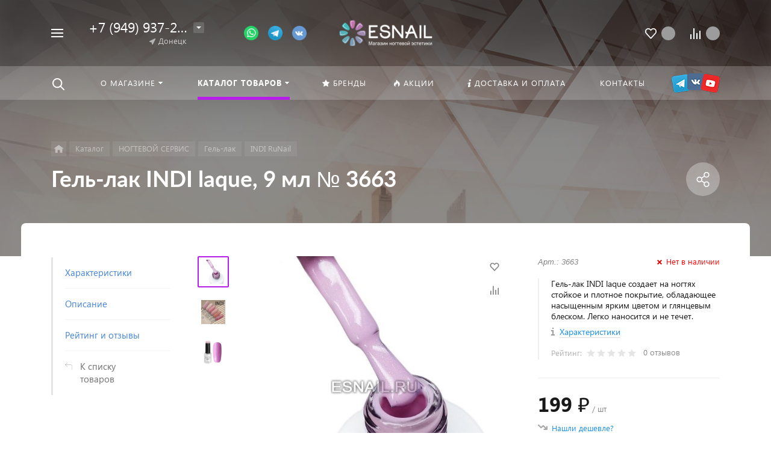

--- FILE ---
content_type: image/svg+xml
request_url: https://esnail.ru/bitrix/templates/concept_phoenix_s1/images/search/enter_wt.svg
body_size: 335
content:
<?xml version="1.0" encoding="UTF-8" standalone="no"?>
<!DOCTYPE svg PUBLIC "-//W3C//DTD SVG 1.1//EN" "http://www.w3.org/Graphics/SVG/1.1/DTD/svg11.dtd">
<svg version="1.1" xmlns="http://www.w3.org/2000/svg" xmlns:xlink="http://www.w3.org/1999/xlink" preserveAspectRatio="xMidYMid meet" viewBox="0 0 512 247" width="512" height="247"><defs><path d="M511.57 162.77L46.67 162.77L118.12 229.18L102.26 246.23L0 151.14L102.26 56.04L118.12 73.08L46.67 139.52L488.32 139.52L488.32 0L511.57 0L511.57 162.77Z" id="cDSuJOTsf"></path></defs><g><g><g><use xlink:href="#cDSuJOTsf" opacity="1" fill="#ffffff" fill-opacity="1"></use><g><use xlink:href="#cDSuJOTsf" opacity="1" fill-opacity="0" stroke="#000000" stroke-width="1" stroke-opacity="0"></use></g></g></g></g></svg>

--- FILE ---
content_type: image/svg+xml
request_url: https://esnail.ru/bitrix/templates/concept_phoenix_s1/images/svg/cross_red.svg
body_size: 275
content:
<?xml version="1.0" encoding="UTF-8" standalone="no"?>
<!DOCTYPE svg PUBLIC "-//W3C//DTD SVG 1.1//EN" "http://www.w3.org/Graphics/SVG/1.1/DTD/svg11.dtd">
<svg version="1.1" xmlns="http://www.w3.org/2000/svg" xmlns:xlink="http://www.w3.org/1999/xlink" preserveAspectRatio="xMidYMid meet" viewBox="0 0 9 9" width="9" height="9"><defs><path d="M6.11 4.5L9 7.38L7.38 9L4.5 6.11L1.61 9L0 7.38L2.88 4.5L0 1.61L1.61 0L4.5 2.88L7.38 0L9 1.61L6.11 4.5Z" id="b1oAwwQWgR"></path></defs><g><g><g><use xlink:href="#b1oAwwQWgR" opacity="1" fill="#e20000" fill-opacity="1"></use></g></g></g></svg>